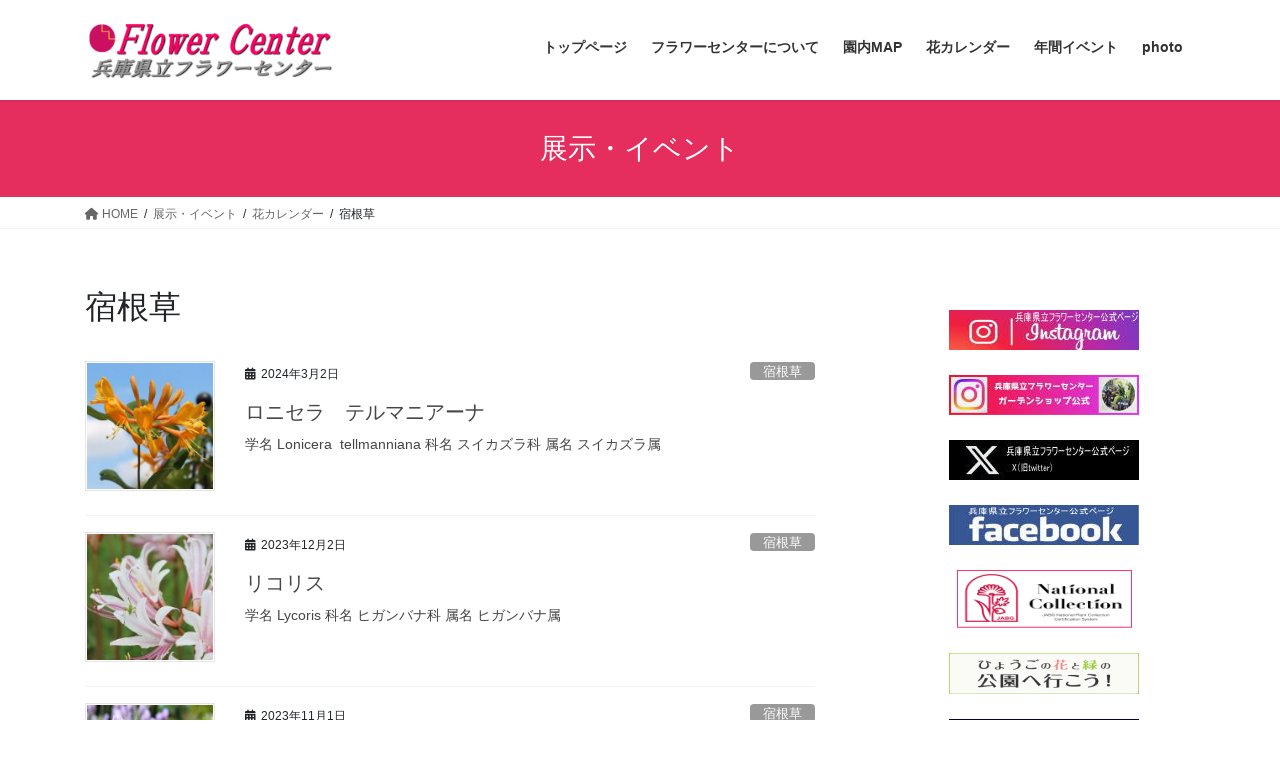

--- FILE ---
content_type: text/html; charset=UTF-8
request_url: https://flowercenter.jp/boot_event_type/booth/perennial_grass
body_size: 77979
content:

<!DOCTYPE html>
<html lang="ja">

<head>
	<!-- Global site tag (gtag.js) - Google Analytics -->
	<script async src="https://www.googletagmanager.com/gtag/js?id=UA-163247746-1"></script>
	<script>
	window.dataLayer = window.dataLayer || [];

	function gtag() {
		dataLayer.push(arguments);
	}
	gtag('js', new Date());

	gtag('config', 'UA-163247746-1');
	</script>

	<meta charset="utf-8">
	<meta http-equiv="X-UA-Compatible" content="IE=edge">
	<meta name="viewport" content="width=device-width, initial-scale=1">
		
<title>宿根草 | 兵庫県立フラワーセンター</title>
<meta name='robots' content='max-image-preview:large' />
	<style>img:is([sizes="auto" i], [sizes^="auto," i]) { contain-intrinsic-size: 3000px 1500px }</style>
	<!-- Google Tag Manager -->
<script>
	(function(w, d, s, l, i) {
		w[l] = w[l] || [];
		w[l].push({
			'gtm.start': new Date().getTime(),
			event: 'gtm.js'
		});
		var f = d.getElementsByTagName(s)[0],
			j = d.createElement(s),
			dl = l != 'dataLayer' ? '&l=' + l : '';
		j.async = true;
		j.src =
			'https://www.googletagmanager.com/gtm.js?id=' + i + dl;
		f.parentNode.insertBefore(j, f);
	})(window, document, 'script', 'dataLayer', 'GTM-MGG9BMQ');
</script>
<!-- End Google Tag Manager -->
<link rel='dns-prefetch' href='//flowercenter.sakura.ne.jp' />
<link rel="alternate" type="application/rss+xml" title="兵庫県立フラワーセンター &raquo; フィード" href="https://flowercenter.jp/feed" />
<link rel="alternate" type="application/rss+xml" title="兵庫県立フラワーセンター &raquo; コメントフィード" href="https://flowercenter.jp/comments/feed" />
<link rel="alternate" type="application/rss+xml" title="兵庫県立フラワーセンター &raquo; 宿根草 種別 のフィード" href="https://flowercenter.jp/boot_event_type/booth/perennial_grass/feed" />
<meta name="description" content="宿根草 について 兵庫県立フラワーセンター 季節により約4,500種類の花と緑が憩いの空間を提供する花の公園" /><script type="text/javascript">
/* <![CDATA[ */
window._wpemojiSettings = {"baseUrl":"https:\/\/s.w.org\/images\/core\/emoji\/15.0.3\/72x72\/","ext":".png","svgUrl":"https:\/\/s.w.org\/images\/core\/emoji\/15.0.3\/svg\/","svgExt":".svg","source":{"concatemoji":"https:\/\/flowercenter.jp\/wp\/wp-includes\/js\/wp-emoji-release.min.js?ver=6.7.4"}};
/*! This file is auto-generated */
!function(i,n){var o,s,e;function c(e){try{var t={supportTests:e,timestamp:(new Date).valueOf()};sessionStorage.setItem(o,JSON.stringify(t))}catch(e){}}function p(e,t,n){e.clearRect(0,0,e.canvas.width,e.canvas.height),e.fillText(t,0,0);var t=new Uint32Array(e.getImageData(0,0,e.canvas.width,e.canvas.height).data),r=(e.clearRect(0,0,e.canvas.width,e.canvas.height),e.fillText(n,0,0),new Uint32Array(e.getImageData(0,0,e.canvas.width,e.canvas.height).data));return t.every(function(e,t){return e===r[t]})}function u(e,t,n){switch(t){case"flag":return n(e,"\ud83c\udff3\ufe0f\u200d\u26a7\ufe0f","\ud83c\udff3\ufe0f\u200b\u26a7\ufe0f")?!1:!n(e,"\ud83c\uddfa\ud83c\uddf3","\ud83c\uddfa\u200b\ud83c\uddf3")&&!n(e,"\ud83c\udff4\udb40\udc67\udb40\udc62\udb40\udc65\udb40\udc6e\udb40\udc67\udb40\udc7f","\ud83c\udff4\u200b\udb40\udc67\u200b\udb40\udc62\u200b\udb40\udc65\u200b\udb40\udc6e\u200b\udb40\udc67\u200b\udb40\udc7f");case"emoji":return!n(e,"\ud83d\udc26\u200d\u2b1b","\ud83d\udc26\u200b\u2b1b")}return!1}function f(e,t,n){var r="undefined"!=typeof WorkerGlobalScope&&self instanceof WorkerGlobalScope?new OffscreenCanvas(300,150):i.createElement("canvas"),a=r.getContext("2d",{willReadFrequently:!0}),o=(a.textBaseline="top",a.font="600 32px Arial",{});return e.forEach(function(e){o[e]=t(a,e,n)}),o}function t(e){var t=i.createElement("script");t.src=e,t.defer=!0,i.head.appendChild(t)}"undefined"!=typeof Promise&&(o="wpEmojiSettingsSupports",s=["flag","emoji"],n.supports={everything:!0,everythingExceptFlag:!0},e=new Promise(function(e){i.addEventListener("DOMContentLoaded",e,{once:!0})}),new Promise(function(t){var n=function(){try{var e=JSON.parse(sessionStorage.getItem(o));if("object"==typeof e&&"number"==typeof e.timestamp&&(new Date).valueOf()<e.timestamp+604800&&"object"==typeof e.supportTests)return e.supportTests}catch(e){}return null}();if(!n){if("undefined"!=typeof Worker&&"undefined"!=typeof OffscreenCanvas&&"undefined"!=typeof URL&&URL.createObjectURL&&"undefined"!=typeof Blob)try{var e="postMessage("+f.toString()+"("+[JSON.stringify(s),u.toString(),p.toString()].join(",")+"));",r=new Blob([e],{type:"text/javascript"}),a=new Worker(URL.createObjectURL(r),{name:"wpTestEmojiSupports"});return void(a.onmessage=function(e){c(n=e.data),a.terminate(),t(n)})}catch(e){}c(n=f(s,u,p))}t(n)}).then(function(e){for(var t in e)n.supports[t]=e[t],n.supports.everything=n.supports.everything&&n.supports[t],"flag"!==t&&(n.supports.everythingExceptFlag=n.supports.everythingExceptFlag&&n.supports[t]);n.supports.everythingExceptFlag=n.supports.everythingExceptFlag&&!n.supports.flag,n.DOMReady=!1,n.readyCallback=function(){n.DOMReady=!0}}).then(function(){return e}).then(function(){var e;n.supports.everything||(n.readyCallback(),(e=n.source||{}).concatemoji?t(e.concatemoji):e.wpemoji&&e.twemoji&&(t(e.twemoji),t(e.wpemoji)))}))}((window,document),window._wpemojiSettings);
/* ]]> */
</script>
<link rel='stylesheet' id='ai1ec_style-css' href='//flowercenter.sakura.ne.jp/wp/wp-content/plugins/all-in-one-event-calendar/public/themes-ai1ec/vortex/css/ai1ec_parsed_css.css?ver=3.0.0' type='text/css' media='all' />
<link rel='stylesheet' id='vkExUnit_common_style-css' href='https://flowercenter.jp/wp/wp-content/plugins/vk-all-in-one-expansion-unit/assets/css/vkExUnit_style.css?ver=9.113.0.1' type='text/css' media='all' />
<style id='vkExUnit_common_style-inline-css' type='text/css'>
:root {--ver_page_top_button_url:url(https://flowercenter.jp/wp/wp-content/plugins/vk-all-in-one-expansion-unit/assets/images/to-top-btn-icon.svg);}@font-face {font-weight: normal;font-style: normal;font-family: "vk_sns";src: url("https://flowercenter.jp/wp/wp-content/plugins/vk-all-in-one-expansion-unit/inc/sns/icons/fonts/vk_sns.eot?-bq20cj");src: url("https://flowercenter.jp/wp/wp-content/plugins/vk-all-in-one-expansion-unit/inc/sns/icons/fonts/vk_sns.eot?#iefix-bq20cj") format("embedded-opentype"),url("https://flowercenter.jp/wp/wp-content/plugins/vk-all-in-one-expansion-unit/inc/sns/icons/fonts/vk_sns.woff?-bq20cj") format("woff"),url("https://flowercenter.jp/wp/wp-content/plugins/vk-all-in-one-expansion-unit/inc/sns/icons/fonts/vk_sns.ttf?-bq20cj") format("truetype"),url("https://flowercenter.jp/wp/wp-content/plugins/vk-all-in-one-expansion-unit/inc/sns/icons/fonts/vk_sns.svg?-bq20cj#vk_sns") format("svg");}
.veu_promotion-alert__content--text {border: 1px solid rgba(0,0,0,0.125);padding: 0.5em 1em;border-radius: var(--vk-size-radius);margin-bottom: var(--vk-margin-block-bottom);font-size: 0.875rem;}/* Alert Content部分に段落タグを入れた場合に最後の段落の余白を0にする */.veu_promotion-alert__content--text p:last-of-type{margin-bottom:0;margin-top: 0;}
</style>
<style id='wp-emoji-styles-inline-css' type='text/css'>

	img.wp-smiley, img.emoji {
		display: inline !important;
		border: none !important;
		box-shadow: none !important;
		height: 1em !important;
		width: 1em !important;
		margin: 0 0.07em !important;
		vertical-align: -0.1em !important;
		background: none !important;
		padding: 0 !important;
	}
</style>
<style id='classic-theme-styles-inline-css' type='text/css'>
/*! This file is auto-generated */
.wp-block-button__link{color:#fff;background-color:#32373c;border-radius:9999px;box-shadow:none;text-decoration:none;padding:calc(.667em + 2px) calc(1.333em + 2px);font-size:1.125em}.wp-block-file__button{background:#32373c;color:#fff;text-decoration:none}
</style>
<style id='global-styles-inline-css' type='text/css'>
:root{--wp--preset--aspect-ratio--square: 1;--wp--preset--aspect-ratio--4-3: 4/3;--wp--preset--aspect-ratio--3-4: 3/4;--wp--preset--aspect-ratio--3-2: 3/2;--wp--preset--aspect-ratio--2-3: 2/3;--wp--preset--aspect-ratio--16-9: 16/9;--wp--preset--aspect-ratio--9-16: 9/16;--wp--preset--color--black: #000000;--wp--preset--color--cyan-bluish-gray: #abb8c3;--wp--preset--color--white: #ffffff;--wp--preset--color--pale-pink: #f78da7;--wp--preset--color--vivid-red: #cf2e2e;--wp--preset--color--luminous-vivid-orange: #ff6900;--wp--preset--color--luminous-vivid-amber: #fcb900;--wp--preset--color--light-green-cyan: #7bdcb5;--wp--preset--color--vivid-green-cyan: #00d084;--wp--preset--color--pale-cyan-blue: #8ed1fc;--wp--preset--color--vivid-cyan-blue: #0693e3;--wp--preset--color--vivid-purple: #9b51e0;--wp--preset--gradient--vivid-cyan-blue-to-vivid-purple: linear-gradient(135deg,rgba(6,147,227,1) 0%,rgb(155,81,224) 100%);--wp--preset--gradient--light-green-cyan-to-vivid-green-cyan: linear-gradient(135deg,rgb(122,220,180) 0%,rgb(0,208,130) 100%);--wp--preset--gradient--luminous-vivid-amber-to-luminous-vivid-orange: linear-gradient(135deg,rgba(252,185,0,1) 0%,rgba(255,105,0,1) 100%);--wp--preset--gradient--luminous-vivid-orange-to-vivid-red: linear-gradient(135deg,rgba(255,105,0,1) 0%,rgb(207,46,46) 100%);--wp--preset--gradient--very-light-gray-to-cyan-bluish-gray: linear-gradient(135deg,rgb(238,238,238) 0%,rgb(169,184,195) 100%);--wp--preset--gradient--cool-to-warm-spectrum: linear-gradient(135deg,rgb(74,234,220) 0%,rgb(151,120,209) 20%,rgb(207,42,186) 40%,rgb(238,44,130) 60%,rgb(251,105,98) 80%,rgb(254,248,76) 100%);--wp--preset--gradient--blush-light-purple: linear-gradient(135deg,rgb(255,206,236) 0%,rgb(152,150,240) 100%);--wp--preset--gradient--blush-bordeaux: linear-gradient(135deg,rgb(254,205,165) 0%,rgb(254,45,45) 50%,rgb(107,0,62) 100%);--wp--preset--gradient--luminous-dusk: linear-gradient(135deg,rgb(255,203,112) 0%,rgb(199,81,192) 50%,rgb(65,88,208) 100%);--wp--preset--gradient--pale-ocean: linear-gradient(135deg,rgb(255,245,203) 0%,rgb(182,227,212) 50%,rgb(51,167,181) 100%);--wp--preset--gradient--electric-grass: linear-gradient(135deg,rgb(202,248,128) 0%,rgb(113,206,126) 100%);--wp--preset--gradient--midnight: linear-gradient(135deg,rgb(2,3,129) 0%,rgb(40,116,252) 100%);--wp--preset--font-size--small: 13px;--wp--preset--font-size--medium: 20px;--wp--preset--font-size--large: 36px;--wp--preset--font-size--x-large: 42px;--wp--preset--spacing--20: 0.44rem;--wp--preset--spacing--30: 0.67rem;--wp--preset--spacing--40: 1rem;--wp--preset--spacing--50: 1.5rem;--wp--preset--spacing--60: 2.25rem;--wp--preset--spacing--70: 3.38rem;--wp--preset--spacing--80: 5.06rem;--wp--preset--shadow--natural: 6px 6px 9px rgba(0, 0, 0, 0.2);--wp--preset--shadow--deep: 12px 12px 50px rgba(0, 0, 0, 0.4);--wp--preset--shadow--sharp: 6px 6px 0px rgba(0, 0, 0, 0.2);--wp--preset--shadow--outlined: 6px 6px 0px -3px rgba(255, 255, 255, 1), 6px 6px rgba(0, 0, 0, 1);--wp--preset--shadow--crisp: 6px 6px 0px rgba(0, 0, 0, 1);}:where(.is-layout-flex){gap: 0.5em;}:where(.is-layout-grid){gap: 0.5em;}body .is-layout-flex{display: flex;}.is-layout-flex{flex-wrap: wrap;align-items: center;}.is-layout-flex > :is(*, div){margin: 0;}body .is-layout-grid{display: grid;}.is-layout-grid > :is(*, div){margin: 0;}:where(.wp-block-columns.is-layout-flex){gap: 2em;}:where(.wp-block-columns.is-layout-grid){gap: 2em;}:where(.wp-block-post-template.is-layout-flex){gap: 1.25em;}:where(.wp-block-post-template.is-layout-grid){gap: 1.25em;}.has-black-color{color: var(--wp--preset--color--black) !important;}.has-cyan-bluish-gray-color{color: var(--wp--preset--color--cyan-bluish-gray) !important;}.has-white-color{color: var(--wp--preset--color--white) !important;}.has-pale-pink-color{color: var(--wp--preset--color--pale-pink) !important;}.has-vivid-red-color{color: var(--wp--preset--color--vivid-red) !important;}.has-luminous-vivid-orange-color{color: var(--wp--preset--color--luminous-vivid-orange) !important;}.has-luminous-vivid-amber-color{color: var(--wp--preset--color--luminous-vivid-amber) !important;}.has-light-green-cyan-color{color: var(--wp--preset--color--light-green-cyan) !important;}.has-vivid-green-cyan-color{color: var(--wp--preset--color--vivid-green-cyan) !important;}.has-pale-cyan-blue-color{color: var(--wp--preset--color--pale-cyan-blue) !important;}.has-vivid-cyan-blue-color{color: var(--wp--preset--color--vivid-cyan-blue) !important;}.has-vivid-purple-color{color: var(--wp--preset--color--vivid-purple) !important;}.has-black-background-color{background-color: var(--wp--preset--color--black) !important;}.has-cyan-bluish-gray-background-color{background-color: var(--wp--preset--color--cyan-bluish-gray) !important;}.has-white-background-color{background-color: var(--wp--preset--color--white) !important;}.has-pale-pink-background-color{background-color: var(--wp--preset--color--pale-pink) !important;}.has-vivid-red-background-color{background-color: var(--wp--preset--color--vivid-red) !important;}.has-luminous-vivid-orange-background-color{background-color: var(--wp--preset--color--luminous-vivid-orange) !important;}.has-luminous-vivid-amber-background-color{background-color: var(--wp--preset--color--luminous-vivid-amber) !important;}.has-light-green-cyan-background-color{background-color: var(--wp--preset--color--light-green-cyan) !important;}.has-vivid-green-cyan-background-color{background-color: var(--wp--preset--color--vivid-green-cyan) !important;}.has-pale-cyan-blue-background-color{background-color: var(--wp--preset--color--pale-cyan-blue) !important;}.has-vivid-cyan-blue-background-color{background-color: var(--wp--preset--color--vivid-cyan-blue) !important;}.has-vivid-purple-background-color{background-color: var(--wp--preset--color--vivid-purple) !important;}.has-black-border-color{border-color: var(--wp--preset--color--black) !important;}.has-cyan-bluish-gray-border-color{border-color: var(--wp--preset--color--cyan-bluish-gray) !important;}.has-white-border-color{border-color: var(--wp--preset--color--white) !important;}.has-pale-pink-border-color{border-color: var(--wp--preset--color--pale-pink) !important;}.has-vivid-red-border-color{border-color: var(--wp--preset--color--vivid-red) !important;}.has-luminous-vivid-orange-border-color{border-color: var(--wp--preset--color--luminous-vivid-orange) !important;}.has-luminous-vivid-amber-border-color{border-color: var(--wp--preset--color--luminous-vivid-amber) !important;}.has-light-green-cyan-border-color{border-color: var(--wp--preset--color--light-green-cyan) !important;}.has-vivid-green-cyan-border-color{border-color: var(--wp--preset--color--vivid-green-cyan) !important;}.has-pale-cyan-blue-border-color{border-color: var(--wp--preset--color--pale-cyan-blue) !important;}.has-vivid-cyan-blue-border-color{border-color: var(--wp--preset--color--vivid-cyan-blue) !important;}.has-vivid-purple-border-color{border-color: var(--wp--preset--color--vivid-purple) !important;}.has-vivid-cyan-blue-to-vivid-purple-gradient-background{background: var(--wp--preset--gradient--vivid-cyan-blue-to-vivid-purple) !important;}.has-light-green-cyan-to-vivid-green-cyan-gradient-background{background: var(--wp--preset--gradient--light-green-cyan-to-vivid-green-cyan) !important;}.has-luminous-vivid-amber-to-luminous-vivid-orange-gradient-background{background: var(--wp--preset--gradient--luminous-vivid-amber-to-luminous-vivid-orange) !important;}.has-luminous-vivid-orange-to-vivid-red-gradient-background{background: var(--wp--preset--gradient--luminous-vivid-orange-to-vivid-red) !important;}.has-very-light-gray-to-cyan-bluish-gray-gradient-background{background: var(--wp--preset--gradient--very-light-gray-to-cyan-bluish-gray) !important;}.has-cool-to-warm-spectrum-gradient-background{background: var(--wp--preset--gradient--cool-to-warm-spectrum) !important;}.has-blush-light-purple-gradient-background{background: var(--wp--preset--gradient--blush-light-purple) !important;}.has-blush-bordeaux-gradient-background{background: var(--wp--preset--gradient--blush-bordeaux) !important;}.has-luminous-dusk-gradient-background{background: var(--wp--preset--gradient--luminous-dusk) !important;}.has-pale-ocean-gradient-background{background: var(--wp--preset--gradient--pale-ocean) !important;}.has-electric-grass-gradient-background{background: var(--wp--preset--gradient--electric-grass) !important;}.has-midnight-gradient-background{background: var(--wp--preset--gradient--midnight) !important;}.has-small-font-size{font-size: var(--wp--preset--font-size--small) !important;}.has-medium-font-size{font-size: var(--wp--preset--font-size--medium) !important;}.has-large-font-size{font-size: var(--wp--preset--font-size--large) !important;}.has-x-large-font-size{font-size: var(--wp--preset--font-size--x-large) !important;}
:where(.wp-block-post-template.is-layout-flex){gap: 1.25em;}:where(.wp-block-post-template.is-layout-grid){gap: 1.25em;}
:where(.wp-block-columns.is-layout-flex){gap: 2em;}:where(.wp-block-columns.is-layout-grid){gap: 2em;}
:root :where(.wp-block-pullquote){font-size: 1.5em;line-height: 1.6;}
</style>
<link rel='stylesheet' id='biz-cal-style-css' href='https://flowercenter.jp/wp/wp-content/plugins/biz-calendar/biz-cal.css?ver=2.2.0' type='text/css' media='all' />
<link rel='stylesheet' id='custom-post-list-styles-css' href='https://flowercenter.jp/wp/wp-content/plugins/custom-post-list/assets/css/custom-post-list-styles.css?ver=1.0.0' type='text/css' media='all' />
<link rel='stylesheet' id='post_grid_style-css' href='https://flowercenter.jp/wp/wp-content/plugins/post-grid-extend/assets/frontend/css/style-new.css?ver=6.7.4' type='text/css' media='all' />
<link rel='stylesheet' id='owl.carousel-css' href='https://flowercenter.jp/wp/wp-content/plugins/post-grid-extend/assets/frontend/css/owl.carousel.css?ver=6.7.4' type='text/css' media='all' />
<link rel='stylesheet' id='font-awesome-css' href='https://flowercenter.jp/wp/wp-content/plugins/elementor/assets/lib/font-awesome/css/font-awesome.min.css?ver=4.7.0' type='text/css' media='all' />
<link rel='stylesheet' id='style-woocommerce-css' href='https://flowercenter.jp/wp/wp-content/plugins/post-grid-extend/assets/frontend/css/style-woocommerce.css?ver=6.7.4' type='text/css' media='all' />
<link rel='stylesheet' id='style.skins-css' href='https://flowercenter.jp/wp/wp-content/plugins/post-grid-extend/assets/global/css/style.skins.css?ver=6.7.4' type='text/css' media='all' />
<link rel='stylesheet' id='style.layout-css' href='https://flowercenter.jp/wp/wp-content/plugins/post-grid-extend/assets/global/css/style.layout.css?ver=6.7.4' type='text/css' media='all' />
<link rel='stylesheet' id='bootstrap-4-style-css' href='https://flowercenter.jp/wp/wp-content/themes/lightning/_g2/library/bootstrap-4/css/bootstrap.min.css?ver=4.5.0' type='text/css' media='all' />
<link rel='stylesheet' id='lightning-common-style-css' href='https://flowercenter.jp/wp/wp-content/themes/lightning/_g2/assets/css/common.css?ver=15.29.0' type='text/css' media='all' />
<style id='lightning-common-style-inline-css' type='text/css'>
/* vk-mobile-nav */:root {--vk-mobile-nav-menu-btn-bg-src: url("https://flowercenter.jp/wp/wp-content/themes/lightning/_g2/inc/vk-mobile-nav/package/images/vk-menu-btn-black.svg");--vk-mobile-nav-menu-btn-close-bg-src: url("https://flowercenter.jp/wp/wp-content/themes/lightning/_g2/inc/vk-mobile-nav/package/images/vk-menu-close-black.svg");--vk-menu-acc-icon-open-black-bg-src: url("https://flowercenter.jp/wp/wp-content/themes/lightning/_g2/inc/vk-mobile-nav/package/images/vk-menu-acc-icon-open-black.svg");--vk-menu-acc-icon-open-white-bg-src: url("https://flowercenter.jp/wp/wp-content/themes/lightning/_g2/inc/vk-mobile-nav/package/images/vk-menu-acc-icon-open-white.svg");--vk-menu-acc-icon-close-black-bg-src: url("https://flowercenter.jp/wp/wp-content/themes/lightning/_g2/inc/vk-mobile-nav/package/images/vk-menu-close-black.svg");--vk-menu-acc-icon-close-white-bg-src: url("https://flowercenter.jp/wp/wp-content/themes/lightning/_g2/inc/vk-mobile-nav/package/images/vk-menu-close-white.svg");}
</style>
<link rel='stylesheet' id='lightning-design-style-css' href='https://flowercenter.jp/wp/wp-content/themes/lightning/_g2/design-skin/origin2/css/style.css?ver=15.29.0' type='text/css' media='all' />
<style id='lightning-design-style-inline-css' type='text/css'>
:root {--color-key:#e52d5e;--wp--preset--color--vk-color-primary:#e52d5e;--color-key-dark:#ba3b5d;}
/* ltg common custom */:root {--vk-menu-acc-btn-border-color:#333;--vk-color-primary:#e52d5e;--vk-color-primary-dark:#ba3b5d;--vk-color-primary-vivid:#fc3267;--color-key:#e52d5e;--wp--preset--color--vk-color-primary:#e52d5e;--color-key-dark:#ba3b5d;}.veu_color_txt_key { color:#ba3b5d ; }.veu_color_bg_key { background-color:#ba3b5d ; }.veu_color_border_key { border-color:#ba3b5d ; }.btn-default { border-color:#e52d5e;color:#e52d5e;}.btn-default:focus,.btn-default:hover { border-color:#e52d5e;background-color: #e52d5e; }.wp-block-search__button,.btn-primary { background-color:#e52d5e;border-color:#ba3b5d; }.wp-block-search__button:focus,.wp-block-search__button:hover,.btn-primary:not(:disabled):not(.disabled):active,.btn-primary:focus,.btn-primary:hover { background-color:#ba3b5d;border-color:#e52d5e; }.btn-outline-primary { color : #e52d5e ; border-color:#e52d5e; }.btn-outline-primary:not(:disabled):not(.disabled):active,.btn-outline-primary:focus,.btn-outline-primary:hover { color : #fff; background-color:#e52d5e;border-color:#ba3b5d; }a { color:#337ab7; }
.tagcloud a:before { font-family: "Font Awesome 5 Free";content: "\f02b";font-weight: bold; }
.media .media-body .media-heading a:hover { color:#e52d5e; }@media (min-width: 768px){.gMenu > li:before,.gMenu > li.menu-item-has-children::after { border-bottom-color:#ba3b5d }.gMenu li li { background-color:#ba3b5d }.gMenu li li a:hover { background-color:#e52d5e; }} /* @media (min-width: 768px) */.page-header { background-color:#e52d5e; }h2,.mainSection-title { border-top-color:#e52d5e; }h3:after,.subSection-title:after { border-bottom-color:#e52d5e; }ul.page-numbers li span.page-numbers.current,.page-link dl .post-page-numbers.current { background-color:#e52d5e; }.pager li > a { border-color:#e52d5e;color:#e52d5e;}.pager li > a:hover { background-color:#e52d5e;color:#fff;}.siteFooter { border-top-color:#e52d5e; }dt { border-left-color:#e52d5e; }:root {--g_nav_main_acc_icon_open_url:url(https://flowercenter.jp/wp/wp-content/themes/lightning/_g2/inc/vk-mobile-nav/package/images/vk-menu-acc-icon-open-black.svg);--g_nav_main_acc_icon_close_url: url(https://flowercenter.jp/wp/wp-content/themes/lightning/_g2/inc/vk-mobile-nav/package/images/vk-menu-close-black.svg);--g_nav_sub_acc_icon_open_url: url(https://flowercenter.jp/wp/wp-content/themes/lightning/_g2/inc/vk-mobile-nav/package/images/vk-menu-acc-icon-open-white.svg);--g_nav_sub_acc_icon_close_url: url(https://flowercenter.jp/wp/wp-content/themes/lightning/_g2/inc/vk-mobile-nav/package/images/vk-menu-close-white.svg);}
</style>
<link rel='stylesheet' id='veu-cta-css' href='https://flowercenter.jp/wp/wp-content/plugins/vk-all-in-one-expansion-unit/inc/call-to-action/package/assets/css/style.css?ver=9.113.0.1' type='text/css' media='all' />
<link rel='stylesheet' id='lightning-theme-style-css' href='https://flowercenter.jp/wp/wp-content/themes/hyogotype01/style.css?ver=15.29.0' type='text/css' media='all' />
<link rel='stylesheet' id='vk-font-awesome-css' href='https://flowercenter.jp/wp/wp-content/themes/lightning/vendor/vektor-inc/font-awesome-versions/src/versions/6/css/all.min.css?ver=6.4.2' type='text/css' media='all' />
<script type="text/javascript" src="https://flowercenter.jp/wp/wp-includes/js/jquery/jquery.min.js?ver=3.7.1" id="jquery-core-js"></script>
<script type="text/javascript" src="https://flowercenter.jp/wp/wp-includes/js/jquery/jquery-migrate.min.js?ver=3.4.1" id="jquery-migrate-js"></script>
<script type="text/javascript" id="biz-cal-script-js-extra">
/* <![CDATA[ */
var bizcalOptions = {"holiday_title":"\u4f11\u5712\u65e5","wed":"on","temp_holidays":"2020-01-01\r\n2020-05-07\r\n2020-05-13\r\n2020-05-20\r\n2020-05-27\r\n2020-06-03\r\n2020-06-10\r\n2020-06-17\r\n2020-06-24\r\n2020-07-01\r\n2020-07-08\r\n2020-07-15\r\n2020-07-22\r\n2020-07-29\r\n2020-12-28\r\n2020-12-29\r\n2020-12-30\r\n2020-12-31\r\n2021-01-01\r\n2020-04-13\r\n2020-04-14\r\n2020-04-15\r\n2020-04-16\r\n2020-04-17\r\n2020-04-18\r\n2020-04-19\r\n2020-04-20\r\n2020-04-21\r\n2020-04-22\r\n2020-04-23\r\n2020-04-24\r\n2020-04-25\r\n2020-04-26\r\n2020-04-27\r\n2020-04-28\r\n2020-04-29\r\n2020-04-30\r\n2020-05-01\r\n2020-05-02\r\n2020-05-03\r\n2020-05-04\r\n2020-05-05\r\n2020-05-06\r\n2020-05-07\r\n2020-05-08\r\n2020-05-09\r\n2020-05-10\r\n2020-05-11\r\n2020-05-12\r\n2020-05-13\r\n2020-05-14\r\n2020-05-15\r\n2020-05-16\r\n2020-05-17\r\n2021-01-02\r\n2021-05-06\r\n2021-12-28\r\n2021-12-29\r\n2021-12-30\r\n2021-12-31\r\n2021-05-06\r\n2022-01-01\r\n2022-12-28\r\n2022-12-29\r\n2022-12-30\r\n2022-12-31\r\n2022-02-24\r\n2022-11-24\r\n2023-12-28\r\n2023-12-29\r\n2023-12-30\r\n2023-12-31\r\n2024-01-01\r\n2024-01-02\r\n2024-10-16\r\n2024-12-28\r\n2024-12-29\r\n2024-12-30\r\n2024-12-31\r\n2025-01-01\r\n2025-01-02\r\n2025-01-03\r\n2025-12-28\r\n2025-12-29\r\n2025-12-30\r\n2025-12-31\r\n2026-01-01\r\n2026-01-02\r\n2026-01-03\r\n2026-02-12","temp_weekdays":"2020-03-18\r\n2020-03-25\r\n2020-04-01\r\n2020-04-08\r\n2020-10-21\r\n2020-10-28\r\n2020-11-04\r\n2020-11-11\r\n2020-11-18\r\n2021-01-02\r\n2021-03-24\r\n2021-03-31\r\n2021-04-07\r\n2021-04-14\r\n2021-04-21\r\n2021-04-28\r\n2021-05-05\r\n2021-10-20\r\n2021-10-27\r\n2021-11-03\r\n2021-11-10\r\n2021-11-17\r\n2022-03-23\r\n2022-03-30\r\n2022-04-06\r\n2022-04-13\r\n2022-04-20\r\n2022-04-27\r\n2022-05-04\r\n2022-10-19\r\n2022-10-26\r\n2022-11-02\r\n2022-11-09\r\n2022-11-16\r\n2022-02-23\r\n2022-11-23\r\n2023-03-22\r\n2023-03-29\r\n2023-04-05\r\n2023-04-12\r\n2023-04-19\r\n2023-04-26\r\n2023-05-03\r\n2023-10-18\r\n2023-10-25\r\n2023-11-01\r\n2023-11-08\r\n2023-11-15\r\n2024-01-03\r\n2024-03-20\r\n2024-03-27\r\n2024-05-01\r\n2024-10-23\r\n2024-10-30\r\n2024-11-06\r\n2024-11-13\r\n2024-04-03\r\n2024-04-10\r\n2024-04-17\r\n2024-04-24\r\n2024-05-01\r\n2024-10-23\r\n2024-10-30\r\n2024-11-06\r\n2024-11-13\r\n2024-11-20\r\n2025-03-19\r\n2025-03-26\r\n2025-04-02\r\n2025-04-09\r\n2025-04-16\r\n2025-04-30\r\n2025-10-22\r\n2025-10-29\r\n2025-11-05\r\n2025-11-12\r\n2025-11-19\r\n2025-04-23\r\n2026-03-18\r\n2026-03-25\r\n2026-02-11","eventday_title":"","eventday_url":"","eventdays":"","month_limit":"\u5e74\u5ea6\u5185","nextmonthlimit":"12","prevmonthlimit":"12","plugindir":"https:\/\/flowercenter.jp\/wp\/wp-content\/plugins\/biz-calendar\/","national_holiday":""};
/* ]]> */
</script>
<script type="text/javascript" src="https://flowercenter.jp/wp/wp-content/plugins/biz-calendar/calendar.js?ver=2.2.0" id="biz-cal-script-js"></script>
<script type="text/javascript" id="post_grid_scripts-js-extra">
/* <![CDATA[ */
var post_grid_ajax = {"post_grid_ajaxurl":"https:\/\/flowercenter.jp\/wp\/wp-admin\/admin-ajax.php"};
/* ]]> */
</script>
<script type="text/javascript" src="https://flowercenter.jp/wp/wp-content/plugins/post-grid-extend/assets/frontend/js/scripts.js?ver=6.7.4" id="post_grid_scripts-js"></script>
<script type="text/javascript" src="https://flowercenter.jp/wp/wp-content/plugins/post-grid-extend/assets/frontend/js/owl.carousel.min.js?ver=6.7.4" id="owl.carousel.min-js"></script>
<link rel="https://api.w.org/" href="https://flowercenter.jp/wp-json/" /><link rel="EditURI" type="application/rsd+xml" title="RSD" href="https://flowercenter.jp/wp/xmlrpc.php?rsd" />
<meta name="generator" content="WordPress 6.7.4" />
<style id="lightning-color-custom-for-plugins" type="text/css">/* ltg theme common */.color_key_bg,.color_key_bg_hover:hover{background-color: #e52d5e;}.color_key_txt,.color_key_txt_hover:hover{color: #e52d5e;}.color_key_border,.color_key_border_hover:hover{border-color: #e52d5e;}.color_key_dark_bg,.color_key_dark_bg_hover:hover{background-color: #ba3b5d;}.color_key_dark_txt,.color_key_dark_txt_hover:hover{color: #ba3b5d;}.color_key_dark_border,.color_key_dark_border_hover:hover{border-color: #ba3b5d;}</style><meta name="generator" content="Elementor 3.34.1; features: additional_custom_breakpoints; settings: css_print_method-external, google_font-enabled, font_display-auto">
			<style>
				.e-con.e-parent:nth-of-type(n+4):not(.e-lazyloaded):not(.e-no-lazyload),
				.e-con.e-parent:nth-of-type(n+4):not(.e-lazyloaded):not(.e-no-lazyload) * {
					background-image: none !important;
				}
				@media screen and (max-height: 1024px) {
					.e-con.e-parent:nth-of-type(n+3):not(.e-lazyloaded):not(.e-no-lazyload),
					.e-con.e-parent:nth-of-type(n+3):not(.e-lazyloaded):not(.e-no-lazyload) * {
						background-image: none !important;
					}
				}
				@media screen and (max-height: 640px) {
					.e-con.e-parent:nth-of-type(n+2):not(.e-lazyloaded):not(.e-no-lazyload),
					.e-con.e-parent:nth-of-type(n+2):not(.e-lazyloaded):not(.e-no-lazyload) * {
						background-image: none !important;
					}
				}
			</style>
			<!-- [ VK All in One Expansion Unit OGP ] -->
<meta property="og:site_name" content="兵庫県立フラワーセンター" />
<meta property="og:url" content="https://flowercenter.jp/booth_event/4507" />
<meta property="og:title" content="宿根草 | 兵庫県立フラワーセンター" />
<meta property="og:description" content="宿根草 について 兵庫県立フラワーセンター 季節により約4,500種類の花と緑が憩いの空間を提供する花の公園" />
<meta property="og:type" content="article" />
<!-- [ / VK All in One Expansion Unit OGP ] -->
<!-- [ VK All in One Expansion Unit twitter card ] -->
<meta name="twitter:card" content="summary_large_image">
<meta name="twitter:description" content="宿根草 について 兵庫県立フラワーセンター 季節により約4,500種類の花と緑が憩いの空間を提供する花の公園">
<meta name="twitter:title" content="宿根草 | 兵庫県立フラワーセンター">
<meta name="twitter:url" content="https://flowercenter.jp/booth_event/4507">
	<meta name="twitter:domain" content="flowercenter.jp">
	<meta name="twitter:site" content="@Flower_fu">
	<!-- [ / VK All in One Expansion Unit twitter card ] -->
	<link rel="icon" href="https://flowercenter.jp/wp/wp-content/uploads/2018/10/cyu.bmp" sizes="32x32" />
<link rel="icon" href="https://flowercenter.jp/wp/wp-content/uploads/2018/10/cyu.bmp" sizes="192x192" />
<link rel="apple-touch-icon" href="https://flowercenter.jp/wp/wp-content/uploads/2018/10/cyu.bmp" />
<meta name="msapplication-TileImage" content="https://flowercenter.jp/wp/wp-content/uploads/2018/10/cyu.bmp" />
		<style type="text/css" id="wp-custom-css">
			@media (min-width: 992px){
	.navbar-brand img {
	    max-height: 60px;
	}
}
		</style>
				<style type="text/css">/* VK CSS Customize */h1.entry-title:first-letter,.single h1.entry-title:first-letter{color:inherit;}/* End VK CSS Customize */</style>
			
</head>

<body class="archive tax-boot_event_type term-perennial_grass term-37 fa_v6_css post-type-booth_event sidebar-fix sidebar-fix-priority-top bootstrap4 device-pc elementor-default elementor-kit-17851">
	<!-- Google Tag Manager (noscript) -->
	<noscript><iframe src="https://www.googletagmanager.com/ns.html?id=GTM-MGG9BMQ" height="0" width="0" style="display:none;visibility:hidden"></iframe></noscript>
	<!-- End Google Tag Manager (noscript) -->
	<a class="skip-link screen-reader-text" href="#main">コンテンツへスキップ</a>
	<a class="skip-link screen-reader-text" href="#main">ナビゲーションに移動</a>
		<header class="siteHeader">
				<div class="container siteHeadContainer">
			<div class="navbar-header">
								<p class="navbar-brand siteHeader_logo">
					<a href="https://flowercenter.jp/">
						<span><img src="https://flowercenter.jp/wp/wp-content/uploads/2020/02/banner_top1.png" alt="兵庫県立フラワーセンター" /></span>
					</a>
				</p>
											</div>

			<div id="gMenu_outer" class="gMenu_outer"><nav class="menu-%e3%82%b0%e3%83%ad%e3%83%bc%e3%83%90%e3%83%ab%e3%83%a1%e3%83%8b%e3%83%a5%e3%83%bc-container"><ul id="menu-%e3%82%b0%e3%83%ad%e3%83%bc%e3%83%90%e3%83%ab%e3%83%a1%e3%83%8b%e3%83%a5%e3%83%bc" class="menu gMenu vk-menu-acc"><li id="menu-item-79" class="menu-item menu-item-type-post_type menu-item-object-page menu-item-home"><a href="https://flowercenter.jp/"><strong class="gMenu_name">トップページ</strong></a></li>
<li id="menu-item-15" class="menu-item menu-item-type-post_type menu-item-object-page menu-item-has-children"><a href="https://flowercenter.jp/%e3%83%95%e3%83%a9%e3%83%af%e3%83%bc%e3%82%bb%e3%83%b3%e3%82%bf%e3%83%bc%e3%81%ab%e3%81%a4%e3%81%84%e3%81%a6"><strong class="gMenu_name">フラワーセンターについて</strong></a>
<ul class="sub-menu">
	<li id="menu-item-7771" class="menu-item menu-item-type-post_type menu-item-object-page"><a href="https://flowercenter.jp/%e3%83%95%e3%83%a9%e3%83%af%e3%83%bc%e3%82%bb%e3%83%b3%e3%82%bf%e3%83%bc%e3%81%ab%e3%81%a4%e3%81%84%e3%81%a6">フラワーセンターについて</a></li>
	<li id="menu-item-18" class="menu-item menu-item-type-post_type menu-item-object-page"><a href="https://flowercenter.jp/%e3%83%95%e3%83%a9%e3%83%af%e3%83%bc%e3%82%bb%e3%83%b3%e3%82%bf%e3%83%bc%e3%81%ab%e3%81%a4%e3%81%84%e3%81%a6/%e5%85%a5%e5%9c%92%e6%a1%88%e5%86%85">入園案内</a></li>
	<li id="menu-item-551" class="menu-item menu-item-type-post_type menu-item-object-page"><a href="https://flowercenter.jp/%e3%83%95%e3%83%a9%e3%83%af%e3%83%bc%e3%82%bb%e3%83%b3%e3%82%bf%e3%83%bc%e3%81%ab%e3%81%a4%e3%81%84%e3%81%a6/%e4%ba%a4%e9%80%9a%e3%81%ae%e6%a1%88%e5%86%85">交通の案内</a></li>
	<li id="menu-item-16" class="menu-item menu-item-type-post_type menu-item-object-page"><a href="https://flowercenter.jp/%e3%83%95%e3%83%a9%e3%83%af%e3%83%bc%e3%82%bb%e3%83%b3%e3%82%bf%e3%83%bc%e3%81%ab%e3%81%a4%e3%81%84%e3%81%a6/%e8%8a%b1%e5%ae%b6%e6%97%8f%e3%81%ae%e4%bc%9a">花家族の会</a></li>
	<li id="menu-item-15341" class="menu-item menu-item-type-post_type menu-item-object-page"><a href="https://flowercenter.jp/%e3%83%95%e3%83%a9%e3%83%af%e3%83%bc%e3%82%bb%e3%83%b3%e3%82%bf%e3%83%bc%e3%81%ab%e3%81%a4%e3%81%84%e3%81%a6/hanakazokukaishi">花家族の会　会誌ダウンロード</a></li>
	<li id="menu-item-8812" class="menu-item menu-item-type-post_type menu-item-object-page"><a href="https://flowercenter.jp/%e3%83%8a%e3%82%b7%e3%83%a7%e3%83%8a%e3%83%ab%e3%82%b3%e3%83%ac%e3%82%af%e3%82%b7%e3%83%a7%e3%83%b3">ナショナルコレクション</a></li>
	<li id="menu-item-1802" class="menu-item menu-item-type-post_type menu-item-object-page"><a href="https://flowercenter.jp/%e3%83%95%e3%83%a9%e3%83%af%e3%83%bc%e3%82%bb%e3%83%b3%e3%82%bf%e3%83%bc%e3%81%ab%e3%81%a4%e3%81%84%e3%81%a6/%e6%a4%8d%e7%89%a9%e5%9c%92%e3%83%9c%e3%83%a9%e3%83%b3%e3%83%86%e3%82%a3%e3%82%a2">植物園ボランティア</a></li>
	<li id="menu-item-63" class="menu-item menu-item-type-post_type menu-item-object-page"><a href="https://flowercenter.jp/%e3%83%95%e3%83%a9%e3%83%af%e3%83%bc%e3%82%bb%e3%83%b3%e3%82%bf%e3%83%bc%e3%81%ab%e3%81%a4%e3%81%84%e3%81%a6/%e3%82%bb%e3%83%b3%e3%82%bf%e3%83%bc%e3%81%ae%e6%ad%b4%e5%8f%b2">フラワーセンターの歴史</a></li>
	<li id="menu-item-61" class="menu-item menu-item-type-post_type menu-item-object-page"><a href="https://flowercenter.jp/%e3%83%95%e3%83%a9%e3%83%af%e3%83%bc%e3%82%bb%e3%83%b3%e3%82%bf%e3%83%bc%e3%81%ab%e3%81%a4%e3%81%84%e3%81%a6/%e3%82%88%e3%81%8f%e3%81%82%e3%82%8b%e8%b3%aa%e5%95%8f">よくある質問</a></li>
	<li id="menu-item-448" class="menu-item menu-item-type-post_type menu-item-object-page"><a href="https://flowercenter.jp/%e3%83%95%e3%83%a9%e3%83%af%e3%83%bc%e3%82%bb%e3%83%b3%e3%82%bf%e3%83%bc%e3%81%ab%e3%81%a4%e3%81%84%e3%81%a6/%e5%85%ac%e5%9c%92%e5%88%a9%e7%94%a8%e3%83%ab%e3%83%bc%e3%83%ab">公園利用ルール</a></li>
	<li id="menu-item-12793" class="menu-item menu-item-type-post_type menu-item-object-post"><a href="https://flowercenter.jp/?p=12763">フラワーセンター英語版ホームページ</a></li>
</ul>
</li>
<li id="menu-item-28" class="menu-item menu-item-type-post_type menu-item-object-page menu-item-has-children"><a href="https://flowercenter.jp/map"><strong class="gMenu_name">園内MAP</strong></a>
<ul class="sub-menu">
	<li id="menu-item-7772" class="menu-item menu-item-type-post_type menu-item-object-page"><a href="https://flowercenter.jp/map">園内MAP</a></li>
	<li id="menu-item-9425" class="menu-item menu-item-type-post_type menu-item-object-page"><a href="https://flowercenter.jp/map/%e5%9c%92%e5%86%85%e6%a1%88%e5%86%85">園内案内</a></li>
</ul>
</li>
<li id="menu-item-5146" class="menu-item menu-item-type-post_type menu-item-object-page menu-item-has-children"><a href="https://flowercenter.jp/fcalender"><strong class="gMenu_name">花カレンダー</strong></a>
<ul class="sub-menu">
	<li id="menu-item-7773" class="menu-item menu-item-type-post_type menu-item-object-page"><a href="https://flowercenter.jp/fcalender">花カレンダー</a></li>
	<li id="menu-item-13308" class="menu-item menu-item-type-post_type menu-item-object-page"><a href="https://flowercenter.jp/fcalender/%e9%87%8e%e9%b3%a5%e3%82%ab%e3%83%ac%e3%83%b3%e3%83%80%e3%83%bc">野鳥カレンダー</a></li>
</ul>
</li>
<li id="menu-item-3524" class="menu-item menu-item-type-post_type menu-item-object-page menu-item-has-children"><a href="https://flowercenter.jp/yearly-event"><strong class="gMenu_name">年間イベント</strong></a>
<ul class="sub-menu">
	<li id="menu-item-7767" class="menu-item menu-item-type-post_type menu-item-object-page"><a href="https://flowercenter.jp/yearly-event">年間イベント</a></li>
	<li id="menu-item-6053" class="menu-item menu-item-type-post_type menu-item-object-page"><a href="https://flowercenter.jp/yearly-event/%e5%9c%92%e8%8a%b8%e7%9b%b8%e8%ab%87%e3%83%bb%e5%9c%92%e8%8a%b8%e6%95%99%e5%ae%a4">園芸相談・園芸教室</a></li>
	<li id="menu-item-29841" class="menu-item menu-item-type-post_type menu-item-object-page"><a href="https://flowercenter.jp/yearly-event/2025%e5%86%99%e7%94%9f%e7%94%bb%e3%82%b3%e3%83%b3%e3%82%af%e3%83%bc%e3%83%ab%e5%85%a5%e8%b3%9e%e4%bd%9c%e5%93%81">2025写生画コンクール入賞作品</a></li>
	<li id="menu-item-26334" class="menu-item menu-item-type-post_type menu-item-object-page"><a href="https://flowercenter.jp/yearly-event/2024%e5%86%99%e7%94%9f%e7%94%bb%e3%82%b3%e3%83%b3%e3%82%af%e3%83%bc%e3%83%ab%e5%85%a5%e8%b3%9e%e4%bd%9c%e5%93%81">2024写生画コンクール入賞作品</a></li>
	<li id="menu-item-21926" class="menu-item menu-item-type-post_type menu-item-object-page"><a href="https://flowercenter.jp/yearly-event/2023%e5%86%99%e7%94%9f%e7%94%bb%e3%82%b3%e3%83%b3%e3%82%af%e3%83%bc%e3%83%ab%e5%85%a5%e8%b3%9e%e4%bd%9c%e5%93%81">2023写生画コンクール入賞作品</a></li>
	<li id="menu-item-16478" class="menu-item menu-item-type-post_type menu-item-object-page"><a href="https://flowercenter.jp/yearly-event/2022%e5%86%99%e7%94%9f%e7%94%bb%e3%82%b3%e3%83%b3%e3%82%af%e3%83%bc%e3%83%ab%e5%85%a5%e8%b3%9e%e4%bd%9c%e5%93%81">2022写生画コンクール入賞作品</a></li>
	<li id="menu-item-14381" class="menu-item menu-item-type-post_type menu-item-object-page"><a href="https://flowercenter.jp/yearly-event/2021%e5%86%99%e7%94%9f%e7%94%bb%e3%82%b3%e3%83%b3%e3%82%af%e3%83%bc%e3%83%ab%e5%85%a5%e8%b3%9e%e4%bd%9c%e5%93%81">2021写生画コンクール入賞作品</a></li>
	<li id="menu-item-11901" class="menu-item menu-item-type-post_type menu-item-object-page"><a href="https://flowercenter.jp/yearly-event/2020%e5%86%99%e7%94%9f%e7%94%bb%e3%82%b3%e3%83%b3%e3%82%af%e3%83%bc%e3%83%ab%e5%85%a5%e8%b3%9e%e4%bd%9c%e5%93%81">2020写生画コンクール入賞作品</a></li>
	<li id="menu-item-7266" class="menu-item menu-item-type-post_type menu-item-object-page"><a href="https://flowercenter.jp/yearly-event/2019%e5%86%99%e7%94%9f%e7%94%bb%e3%82%b3%e3%83%b3%e3%82%af%e3%83%bc%e3%83%ab%e5%85%a5%e8%b3%9e%e4%bd%9c%e5%93%81">2019写生画コンクール入賞作品</a></li>
</ul>
</li>
<li id="menu-item-12049" class="menu-item menu-item-type-post_type menu-item-object-page menu-item-has-children"><a href="https://flowercenter.jp/photo"><strong class="gMenu_name">photo</strong></a>
<ul class="sub-menu">
	<li id="menu-item-59" class="menu-item menu-item-type-post_type menu-item-object-page"><a href="https://flowercenter.jp/photo/instagram%e5%86%99%e7%9c%9f%e9%a4%a8">instagram写真館</a></li>
	<li id="menu-item-10372" class="menu-item menu-item-type-post_type menu-item-object-page"><a href="https://flowercenter.jp/photo/%e5%86%99%e7%9c%9f%e3%82%b3%e3%83%b3%e3%83%86%e3%82%b9%e3%83%88">写真コンテスト入賞作品</a></li>
</ul>
</li>
</ul></nav></div>		</div>
			</header>
	
<div class="section page-header"><div class="container"><div class="row"><div class="col-md-12">
<h1 class="page-header_pageTitle">
展示・イベント</h1>
</div></div></div></div><!-- [ /.page-header ] -->


<!-- [ .breadSection ] --><div class="section breadSection"><div class="container"><div class="row"><ol class="breadcrumb" itemscope itemtype="https://schema.org/BreadcrumbList"><li id="panHome" itemprop="itemListElement" itemscope itemtype="http://schema.org/ListItem"><a itemprop="item" href="https://flowercenter.jp/"><span itemprop="name"><i class="fa fa-home"></i> HOME</span></a><meta itemprop="position" content="1" /></li><li itemprop="itemListElement" itemscope itemtype="http://schema.org/ListItem"><a itemprop="item" href="https://flowercenter.jp/booth_event"><span itemprop="name">展示・イベント</span></a><meta itemprop="position" content="2" /></li><li itemprop="itemListElement" itemscope itemtype="http://schema.org/ListItem"><a itemprop="item" href="https://flowercenter.jp/boot_event_type/booth"><span itemprop="name">花カレンダー</span></a><meta itemprop="position" content="3" /></li><li><span>宿根草</span><meta itemprop="position" content="4" /></li></ol></div></div></div><!-- [ /.breadSection ] -->

<div class="section siteContent">
<div class="container">
<div class="row">
<div class="col mainSection mainSection-col-two baseSection vk_posts-mainSection" id="main" role="main">

	<header class="archive-header"><h1 class="archive-header_title">宿根草</h1></header>
<div class="postList">


	
		<article class="media">
<div id="post-4507" class="post-4507 booth_event type-booth_event status-publish has-post-thumbnail hentry boot_event_type-perennial_grass boot_event_type-booth">
		<div class="media-left postList_thumbnail">
		<a href="https://flowercenter.jp/booth_event/4507">
		<img width="150" height="150" src="https://flowercenter.jp/wp/wp-content/uploads/2019/02/20130520203522e2aロニセラ　テルマニアーナ-150x150.jpg" class="media-object wp-post-image" alt="" decoding="async" />		</a>
	</div>
		<div class="media-body">
		<div class="entry-meta">


<span class="published entry-meta_items">2024年3月2日</span>

<span class="entry-meta_items entry-meta_updated entry-meta_hidden">/ 最終更新日時 : <span class="updated">2024年7月16日</span></span>


	
	<span class="vcard author entry-meta_items entry-meta_items_author entry-meta_hidden"><span class="fn">flowercenter</span></span>



<span class="entry-meta_items entry-meta_items_term"><a href="https://flowercenter.jp/boot_event_type/booth/perennial_grass" class="btn btn-xs btn-primary entry-meta_items_term_button" style="background-color:#999999;border:none;">宿根草</a></span>
</div>
		<h1 class="media-heading entry-title"><a href="https://flowercenter.jp/booth_event/4507">ロニセラ　テルマニアーナ</a></h1>
		<a href="https://flowercenter.jp/booth_event/4507" class="media-body_excerpt"><p>学名 Lonicera  tellmanniana 科名 スイカズラ科 属名 スイカズラ属</p>
</a>
	</div>
</div>
</article>
<article class="media">
<div id="post-4498" class="post-4498 booth_event type-booth_event status-publish has-post-thumbnail hentry boot_event_type-perennial_grass boot_event_type-booth">
		<div class="media-left postList_thumbnail">
		<a href="https://flowercenter.jp/booth_event/4498">
		<img width="150" height="150" src="https://flowercenter.jp/wp/wp-content/uploads/2019/02/20130905201936856リコリス-150x150.jpg" class="media-object wp-post-image" alt="" decoding="async" />		</a>
	</div>
		<div class="media-body">
		<div class="entry-meta">


<span class="published entry-meta_items">2023年12月2日</span>

<span class="entry-meta_items entry-meta_updated entry-meta_hidden">/ 最終更新日時 : <span class="updated">2024年7月16日</span></span>


	
	<span class="vcard author entry-meta_items entry-meta_items_author entry-meta_hidden"><span class="fn">flowercenter</span></span>



<span class="entry-meta_items entry-meta_items_term"><a href="https://flowercenter.jp/boot_event_type/booth/perennial_grass" class="btn btn-xs btn-primary entry-meta_items_term_button" style="background-color:#999999;border:none;">宿根草</a></span>
</div>
		<h1 class="media-heading entry-title"><a href="https://flowercenter.jp/booth_event/4498">リコリス</a></h1>
		<a href="https://flowercenter.jp/booth_event/4498" class="media-body_excerpt"><p>学名 Lycoris 科名 ヒガンバナ科 属名 ヒガンバナ属</p>
</a>
	</div>
</div>
</article>
<article class="media">
<div id="post-4493" class="post-4493 booth_event type-booth_event status-publish has-post-thumbnail hentry boot_event_type-perennial_grass boot_event_type-booth">
		<div class="media-left postList_thumbnail">
		<a href="https://flowercenter.jp/booth_event/4493">
		<img width="150" height="150" src="https://flowercenter.jp/wp/wp-content/uploads/2019/02/20130527202237b01ラベンダー-150x150.jpg" class="media-object wp-post-image" alt="" decoding="async" />		</a>
	</div>
		<div class="media-body">
		<div class="entry-meta">


<span class="published entry-meta_items">2023年11月1日</span>

<span class="entry-meta_items entry-meta_updated entry-meta_hidden">/ 最終更新日時 : <span class="updated">2024年7月16日</span></span>


	
	<span class="vcard author entry-meta_items entry-meta_items_author entry-meta_hidden"><span class="fn">flowercenter</span></span>



<span class="entry-meta_items entry-meta_items_term"><a href="https://flowercenter.jp/boot_event_type/booth/perennial_grass" class="btn btn-xs btn-primary entry-meta_items_term_button" style="background-color:#999999;border:none;">宿根草</a></span>
</div>
		<h1 class="media-heading entry-title"><a href="https://flowercenter.jp/booth_event/4493">ラベンダー</a></h1>
		<a href="https://flowercenter.jp/booth_event/4493" class="media-body_excerpt"><p>学名 Lavandula 科名 シソ科 属名 ラベンダー属</p>
</a>
	</div>
</div>
</article>
<article class="media">
<div id="post-4514" class="post-4514 booth_event type-booth_event status-publish has-post-thumbnail hentry boot_event_type-perennial_grass boot_event_type-booth">
		<div class="media-left postList_thumbnail">
		<a href="https://flowercenter.jp/booth_event/4514">
		<img width="150" height="150" src="https://flowercenter.jp/wp/wp-content/uploads/2019/02/20140826194429864ユリオプスデージー-150x150.jpg" class="media-object wp-post-image" alt="" decoding="async" />		</a>
	</div>
		<div class="media-body">
		<div class="entry-meta">


<span class="published entry-meta_items">2023年9月3日</span>

<span class="entry-meta_items entry-meta_updated entry-meta_hidden">/ 最終更新日時 : <span class="updated">2024年7月16日</span></span>


	
	<span class="vcard author entry-meta_items entry-meta_items_author entry-meta_hidden"><span class="fn">flowercenter</span></span>



<span class="entry-meta_items entry-meta_items_term"><a href="https://flowercenter.jp/boot_event_type/booth/perennial_grass" class="btn btn-xs btn-primary entry-meta_items_term_button" style="background-color:#999999;border:none;">宿根草</a></span>
</div>
		<h1 class="media-heading entry-title"><a href="https://flowercenter.jp/booth_event/4514">ユリオプスデージー</a></h1>
		<a href="https://flowercenter.jp/booth_event/4514" class="media-body_excerpt"><p>学名 Euryops pectinatus 科名 キク科 属名 ユリオプス属</p>
</a>
	</div>
</div>
</article>
<article class="media">
<div id="post-4510" class="post-4510 booth_event type-booth_event status-publish has-post-thumbnail hentry boot_event_type-perennial_grass boot_event_type-booth">
		<div class="media-left postList_thumbnail">
		<a href="https://flowercenter.jp/booth_event/4510">
		<img width="150" height="150" src="https://flowercenter.jp/wp/wp-content/uploads/2019/06/yukka-150x150.jpg" class="media-object wp-post-image" alt="" decoding="async" />		</a>
	</div>
		<div class="media-body">
		<div class="entry-meta">


<span class="published entry-meta_items">2023年9月2日</span>

<span class="entry-meta_items entry-meta_updated entry-meta_hidden">/ 最終更新日時 : <span class="updated">2024年7月16日</span></span>


	
	<span class="vcard author entry-meta_items entry-meta_items_author entry-meta_hidden"><span class="fn">flowercenter</span></span>



<span class="entry-meta_items entry-meta_items_term"><a href="https://flowercenter.jp/boot_event_type/booth/perennial_grass" class="btn btn-xs btn-primary entry-meta_items_term_button" style="background-color:#999999;border:none;">宿根草</a></span>
</div>
		<h1 class="media-heading entry-title"><a href="https://flowercenter.jp/booth_event/4510">ユッカ･グロリオサ</a></h1>
		<a href="https://flowercenter.jp/booth_event/4510" class="media-body_excerpt"><p>学名 Yucca gloriosa 和名 アツバキミガヨラン 科名 キジカクシ科 属名 イトラン属</p>
</a>
	</div>
</div>
</article>
<article class="media">
<div id="post-4489" class="post-4489 booth_event type-booth_event status-publish has-post-thumbnail hentry boot_event_type-perennial_grass boot_event_type-booth">
		<div class="media-left postList_thumbnail">
		<a href="https://flowercenter.jp/booth_event/4489">
		<img width="150" height="150" src="https://flowercenter.jp/wp/wp-content/uploads/2019/02/20130613194030274モナルダ-150x150.jpg" class="media-object wp-post-image" alt="" decoding="async" />		</a>
	</div>
		<div class="media-body">
		<div class="entry-meta">


<span class="published entry-meta_items">2023年7月1日</span>

<span class="entry-meta_items entry-meta_updated entry-meta_hidden">/ 最終更新日時 : <span class="updated">2024年7月16日</span></span>


	
	<span class="vcard author entry-meta_items entry-meta_items_author entry-meta_hidden"><span class="fn">flowercenter</span></span>



<span class="entry-meta_items entry-meta_items_term"><a href="https://flowercenter.jp/boot_event_type/booth/perennial_grass" class="btn btn-xs btn-primary entry-meta_items_term_button" style="background-color:#999999;border:none;">宿根草</a></span>
</div>
		<h1 class="media-heading entry-title"><a href="https://flowercenter.jp/booth_event/4489">モナルダ</a></h1>
		<a href="https://flowercenter.jp/booth_event/4489" class="media-body_excerpt"><p>学名 Monarda 和名 タイマツバナ（松明花） 科名 シソ科 属名 ヤグルマハッカ属</p>
</a>
	</div>
</div>
</article>
<article class="media">
<div id="post-10244" class="post-10244 booth_event type-booth_event status-publish has-post-thumbnail hentry boot_event_type-perennial_grass boot_event_type-booth">
		<div class="media-left postList_thumbnail">
		<a href="https://flowercenter.jp/booth_event/10244">
		<img width="150" height="150" src="https://flowercenter.jp/wp/wp-content/uploads/2020/04/ムスカリ-150x150.jpg" class="media-object wp-post-image" alt="" decoding="async" />		</a>
	</div>
		<div class="media-body">
		<div class="entry-meta">


<span class="published entry-meta_items">2023年5月1日</span>

<span class="entry-meta_items entry-meta_updated entry-meta_hidden">/ 最終更新日時 : <span class="updated">2024年7月16日</span></span>


	
	<span class="vcard author entry-meta_items entry-meta_items_author entry-meta_hidden"><span class="fn">flowercenter</span></span>



<span class="entry-meta_items entry-meta_items_term"><a href="https://flowercenter.jp/boot_event_type/booth/perennial_grass" class="btn btn-xs btn-primary entry-meta_items_term_button" style="background-color:#999999;border:none;">宿根草</a></span>
</div>
		<h1 class="media-heading entry-title"><a href="https://flowercenter.jp/booth_event/10244">ムスカリ</a></h1>
		<a href="https://flowercenter.jp/booth_event/10244" class="media-body_excerpt"><p>学名 Muscari 科名 キジカクシ科 属名 ムスカリ属 植栽場所 四季の花壇、大温室フラワーホール裏</p>
</a>
	</div>
</div>
</article>
<article class="media">
<div id="post-4479" class="post-4479 booth_event type-booth_event status-publish has-post-thumbnail hentry boot_event_type-perennial_grass boot_event_type-booth">
		<div class="media-left postList_thumbnail">
		<a href="https://flowercenter.jp/booth_event/4479">
		<img width="150" height="150" src="https://flowercenter.jp/wp/wp-content/uploads/2019/06/mannengusa-150x150.jpg" class="media-object wp-post-image" alt="" decoding="async" />		</a>
	</div>
		<div class="media-body">
		<div class="entry-meta">


<span class="published entry-meta_items">2023年3月3日</span>

<span class="entry-meta_items entry-meta_updated entry-meta_hidden">/ 最終更新日時 : <span class="updated">2024年7月16日</span></span>


	
	<span class="vcard author entry-meta_items entry-meta_items_author entry-meta_hidden"><span class="fn">flowercenter</span></span>



<span class="entry-meta_items entry-meta_items_term"><a href="https://flowercenter.jp/boot_event_type/booth/perennial_grass" class="btn btn-xs btn-primary entry-meta_items_term_button" style="background-color:#999999;border:none;">宿根草</a></span>
</div>
		<h1 class="media-heading entry-title"><a href="https://flowercenter.jp/booth_event/4479">マンネングサ</a></h1>
		<a href="https://flowercenter.jp/booth_event/4479" class="media-body_excerpt"><p>学名 Sedum 和名 マンネングサ 科名 ベンケイソウ科 属名 マンネングサ属</p>
</a>
	</div>
</div>
</article>
<article class="media">
<div id="post-4475" class="post-4475 booth_event type-booth_event status-publish has-post-thumbnail hentry boot_event_type-perennial_grass boot_event_type-booth">
		<div class="media-left postList_thumbnail">
		<a href="https://flowercenter.jp/booth_event/4475">
		<img width="150" height="150" src="https://flowercenter.jp/wp/wp-content/uploads/2019/02/ﾎﾄﾄｷﾞｽIMG_8250-1_20181021190406f83-150x150.jpg" class="media-object wp-post-image" alt="" decoding="async" />		</a>
	</div>
		<div class="media-body">
		<div class="entry-meta">


<span class="published entry-meta_items">2023年2月4日</span>

<span class="entry-meta_items entry-meta_updated entry-meta_hidden">/ 最終更新日時 : <span class="updated">2024年7月16日</span></span>


	
	<span class="vcard author entry-meta_items entry-meta_items_author entry-meta_hidden"><span class="fn">flowercenter</span></span>



<span class="entry-meta_items entry-meta_items_term"><a href="https://flowercenter.jp/boot_event_type/booth/perennial_grass" class="btn btn-xs btn-primary entry-meta_items_term_button" style="background-color:#999999;border:none;">宿根草</a></span>
</div>
		<h1 class="media-heading entry-title"><a href="https://flowercenter.jp/booth_event/4475">ホトトギス</a></h1>
		<a href="https://flowercenter.jp/booth_event/4475" class="media-body_excerpt"><p>学名 Tricyrtis hirta 和名 ホトトギス（杜鵑） 科名 ユリ科 属名 ホトトギス属</p>
</a>
	</div>
</div>
</article>
<article class="media">
<div id="post-4465" class="post-4465 booth_event type-booth_event status-publish has-post-thumbnail hentry boot_event_type-perennial_grass boot_event_type-booth">
		<div class="media-left postList_thumbnail">
		<a href="https://flowercenter.jp/booth_event/4465">
		<img width="150" height="150" src="https://flowercenter.jp/wp/wp-content/uploads/2019/02/20130613194031a77ヘレニウム-150x150.jpg" class="media-object wp-post-image" alt="" decoding="async" />		</a>
	</div>
		<div class="media-body">
		<div class="entry-meta">


<span class="published entry-meta_items">2023年1月6日</span>

<span class="entry-meta_items entry-meta_updated entry-meta_hidden">/ 最終更新日時 : <span class="updated">2024年7月16日</span></span>


	
	<span class="vcard author entry-meta_items entry-meta_items_author entry-meta_hidden"><span class="fn">flowercenter</span></span>



<span class="entry-meta_items entry-meta_items_term"><a href="https://flowercenter.jp/boot_event_type/booth/perennial_grass" class="btn btn-xs btn-primary entry-meta_items_term_button" style="background-color:#999999;border:none;">宿根草</a></span>
</div>
		<h1 class="media-heading entry-title"><a href="https://flowercenter.jp/booth_event/4465">ヘレニウム</a></h1>
		<a href="https://flowercenter.jp/booth_event/4465" class="media-body_excerpt"><p>学名 Helenium 和名 ダンゴギク 科名 キク科 属名 へレニウム属</p>
</a>
	</div>
</div>
</article>

	
	
	<nav class="navigation pagination" aria-label="投稿のページ送り">
		<h2 class="screen-reader-text">投稿のページ送り</h2>
		<div class="nav-links"><ul class='page-numbers'>
	<li><span aria-current="page" class="page-numbers current"><span class="meta-nav screen-reader-text">固定ページ </span>1</span></li>
	<li><a class="page-numbers" href="https://flowercenter.jp/boot_event_type/booth/perennial_grass/page/2"><span class="meta-nav screen-reader-text">固定ページ </span>2</a></li>
	<li><span class="page-numbers dots">&hellip;</span></li>
	<li><a class="page-numbers" href="https://flowercenter.jp/boot_event_type/booth/perennial_grass/page/6"><span class="meta-nav screen-reader-text">固定ページ </span>6</a></li>
	<li><a class="next page-numbers" href="https://flowercenter.jp/boot_event_type/booth/perennial_grass/page/2">&raquo;</a></li>
</ul>
</div>
	</nav>
	
</div><!-- [ /.postList ] -->

</div><!-- [ /.mainSection ] -->

	<div class="col subSection sideSection sideSection-col-two baseSection">
				<aside class="widget widget_block widget_media_gallery" id="block-36">
<figure class="wp-block-gallery aligncenter has-nested-images columns-default is-cropped wp-block-gallery-1 is-layout-flex wp-block-gallery-is-layout-flex"></figure>
</aside><aside class="widget widget_vkexunit_banner" id="vkexunit_banner-31"><a href="https://www.instagram.com/flowercenter_fc/" class="veu_banner" target="_blank" ><img src="https://flowercenter.jp/wp/wp-content/uploads/2025/05/instagramバナーR7.jpg" alt="instagram兵庫県立フラワーセンター公式" /></a></aside><aside class="widget widget_vkexunit_banner" id="vkexunit_banner-37"><a href="https://www.instagram.com/gardenshop_flowercenter_fc/" class="veu_banner" target="_blank" ><img src="https://flowercenter.jp/wp/wp-content/uploads/2025/08/instagramガーデンショップバナー.jpg" alt="instagram兵庫県立フラワーセンターガーデンショップ公式" /></a></aside><aside class="widget widget_vkexunit_banner" id="vkexunit_banner-33"><a href="https://x.com/Flower_fu" class="veu_banner" target="_blank" ><img src="https://flowercenter.jp/wp/wp-content/uploads/2025/05/XバナーR7.jpg" alt="X兵庫県立フラワーセンター公式" /></a></aside><aside class="widget widget_vkexunit_banner" id="vkexunit_banner-34"><a href="https://www.facebook.com/hyogo.flower.center/" class="veu_banner" target="_blank" ><img src="https://flowercenter.jp/wp/wp-content/uploads/2025/05/FacebookバナーR7.jpg" alt="facebook兵庫県立フラワーセンター公式" /></a></aside><aside class="widget widget_vkexunit_banner" id="vkexunit_banner-18"><a href="http://www.syokubutsuen-kyokai.jp/nc/" class="veu_banner" ><img src="https://flowercenter.jp/wp/wp-content/uploads/2020/07/nationalbana.gif" alt="ナショナルコレクション" /></a></aside><aside class="widget widget_vkexunit_banner" id="vkexunit_banner-2"><a href="http://www.hyogo-park.or.jp/" class="veu_banner" target="_blank" ><img src="https://flowercenter.jp/wp/wp-content/uploads/2022/11/kouen2.gif" alt="公園へいこう！" /></a></aside><aside class="widget widget_vkexunit_banner" id="vkexunit_banner-28"><a href="https://www.hyogo-koukohaku.jp/kodaikyou/" class="veu_banner" ><img src="https://flowercenter.jp/wp/wp-content/uploads/2018/11/ba_kouko1-e1543658603186.gif" alt="古代鏡展示館" /></a></aside><aside class="widget widget_vkexunit_banner" id="vkexunit_banner-5"><a href="https://kanko-kasai.com/" class="veu_banner" target="_blank" ><img src="https://flowercenter.jp/wp/wp-content/uploads/2020/07/kasai.gif" alt="かさい観光Navi" /></a></aside><aside class="widget widget_vkexunit_banner" id="vkexunit_banner-11"><a href="http://www.hojorailway.jp/" class="veu_banner" target="_blank" ><img src="https://flowercenter.jp/wp/wp-content/uploads/2020/07/houjyoutetudou.gif" alt="北条鉄道" /></a></aside><aside class="widget widget_vkexunit_banner" id="vkexunit_banner-13"><a href="https://www.shinkibus.co.jp/rsn/rsn_hfc.html" class="veu_banner" target="_blank" ><img src="https://flowercenter.jp/wp/wp-content/uploads/2020/07/shinkibuss.gif" alt="神姫バス" /></a></aside><aside class="widget widget_vkexunit_banner" id="vkexunit_banner-4"><a href="http://www.aiaipark.co.jp/" class="veu_banner" target="_blank" ><img src="https://flowercenter.jp/wp/wp-content/uploads/2020/07/aiai.gif" alt="あいあいパーク" /></a></aside><aside class="widget widget_vkexunit_banner" id="vkexunit_banner-35"><a href="https://www.kita-harima.jp/" class="veu_banner" target="_blank" ><img src="https://flowercenter.jp/wp/wp-content/uploads/2025/01/北播磨logo2024.jpg" alt="ハートにぐっと北播磨" /></a></aside>			</div><!-- [ /.subSection ] -->


</div><!-- [ /.row ] -->
</div><!-- [ /.container ] -->
</div><!-- [ /.siteContent ] -->


<footer class="section siteFooter">
			<div class="footerMenu">
			<div class="container">
				<nav class="menu-%e3%82%b0%e3%83%ad%e3%83%bc%e3%83%90%e3%83%ab%e3%83%a1%e3%83%8b%e3%83%a5%e3%83%bc-container"><ul id="menu-%e3%82%b0%e3%83%ad%e3%83%bc%e3%83%90%e3%83%ab%e3%83%a1%e3%83%8b%e3%83%a5%e3%83%bc-1" class="menu nav"><li id="menu-item-79" class="menu-item menu-item-type-post_type menu-item-object-page menu-item-home menu-item-79"><a href="https://flowercenter.jp/">トップページ</a></li>
<li id="menu-item-15" class="menu-item menu-item-type-post_type menu-item-object-page menu-item-15"><a href="https://flowercenter.jp/%e3%83%95%e3%83%a9%e3%83%af%e3%83%bc%e3%82%bb%e3%83%b3%e3%82%bf%e3%83%bc%e3%81%ab%e3%81%a4%e3%81%84%e3%81%a6">フラワーセンターについて</a></li>
<li id="menu-item-28" class="menu-item menu-item-type-post_type menu-item-object-page menu-item-28"><a href="https://flowercenter.jp/map">園内MAP</a></li>
<li id="menu-item-5146" class="menu-item menu-item-type-post_type menu-item-object-page menu-item-5146"><a href="https://flowercenter.jp/fcalender">花カレンダー</a></li>
<li id="menu-item-3524" class="menu-item menu-item-type-post_type menu-item-object-page menu-item-3524"><a href="https://flowercenter.jp/yearly-event">年間イベント</a></li>
<li id="menu-item-12049" class="menu-item menu-item-type-post_type menu-item-object-page menu-item-12049"><a href="https://flowercenter.jp/photo">photo</a></li>
</ul></nav>			</div>
		</div>
					<div class="container sectionBox footerWidget">
			<div class="row">
				<div class="col-md-4"></div><div class="col-md-4"></div><div class="col-md-4"><aside class="widget_text widget widget_custom_html" id="custom_html-4"><div class="textwidget custom-html-widget"><div class="veu_profile">
<h1 class="widget-title subSection-title">(公財)兵庫県園芸・公園協会　<br>兵庫県立フラワーセンター</h1><div class="profile">
<p class="profile_text">〒679-0187　兵庫県加西市豊倉町飯森1282-1<br>
TEL.0790-47-1182・FAX.0790-47-1561<br>
E-mail info_flower@hyogopark.com</p>

<ul class="sns_btns">
<li class="facebook_btn"><a href="https://www.facebook.com/hyogo.flower.center/" target="_blank" style="border:1px solid #ccc;background:none;"><i class="fab fa-facebook icon" style="color:#ccc;"></i></a></li><li class="twitter_btn"><a href="https://twitter.com/Flower_fu" target="_blank" style="border:1px solid #ccc;background:none;"><i class="fab fa-twitter icon" style="color:#ccc;"></i></a></li><li class="mail_btn"><a href="mailto:info_flower@hyogopark.com?subject=お問い合わせ（兵庫県立フラワーセンター）&amp;body=" target="_blank" style="border:1px solid #ccc;background:none;"><i class="fas fa-envelope icon" style="color:#ccc;"></i></a></li><li class="instagram_btn"><a href="https://www.instagram.com/flowercenter_fc/?hl=ja" target="_blank" style="border:1px solid #ccc;background:none;"><i class="fab fa-instagram icon" style="color:#ccc;"></i></a></li></ul>

</div>
<!-- / .site-profile -->
</div></div></aside></div>			</div>
		</div>
	
	
	<div class="container sectionBox copySection text-center">
			<p>Copyright &copy; 兵庫県立フラワーセンター All Rights Reserved.</p><p>Powered by <a href="https://wordpress.org/">WordPress</a> with <a href="https://wordpress.org/themes/lightning/" target="_blank" title="Free WordPress Theme Lightning">Lightning Theme</a> &amp; <a href="https://wordpress.org/plugins/vk-all-in-one-expansion-unit/" target="_blank">VK All in One Expansion Unit</a></p>	</div>
</footer>
<div id="vk-mobile-nav-menu-btn" class="vk-mobile-nav-menu-btn">MENU</div><div class="vk-mobile-nav vk-mobile-nav-drop-in" id="vk-mobile-nav"><nav class="vk-mobile-nav-menu-outer" role="navigation"><ul id="menu-%e3%82%b0%e3%83%ad%e3%83%bc%e3%83%90%e3%83%ab%e3%83%a1%e3%83%8b%e3%83%a5%e3%83%bc-2" class="vk-menu-acc menu"><li class="menu-item menu-item-type-post_type menu-item-object-page menu-item-home menu-item-79"><a href="https://flowercenter.jp/">トップページ</a></li>
<li class="menu-item menu-item-type-post_type menu-item-object-page menu-item-has-children menu-item-15"><a href="https://flowercenter.jp/%e3%83%95%e3%83%a9%e3%83%af%e3%83%bc%e3%82%bb%e3%83%b3%e3%82%bf%e3%83%bc%e3%81%ab%e3%81%a4%e3%81%84%e3%81%a6">フラワーセンターについて</a>
<ul class="sub-menu">
	<li id="menu-item-7771" class="menu-item menu-item-type-post_type menu-item-object-page menu-item-7771"><a href="https://flowercenter.jp/%e3%83%95%e3%83%a9%e3%83%af%e3%83%bc%e3%82%bb%e3%83%b3%e3%82%bf%e3%83%bc%e3%81%ab%e3%81%a4%e3%81%84%e3%81%a6">フラワーセンターについて</a></li>
	<li id="menu-item-18" class="menu-item menu-item-type-post_type menu-item-object-page menu-item-18"><a href="https://flowercenter.jp/%e3%83%95%e3%83%a9%e3%83%af%e3%83%bc%e3%82%bb%e3%83%b3%e3%82%bf%e3%83%bc%e3%81%ab%e3%81%a4%e3%81%84%e3%81%a6/%e5%85%a5%e5%9c%92%e6%a1%88%e5%86%85">入園案内</a></li>
	<li id="menu-item-551" class="menu-item menu-item-type-post_type menu-item-object-page menu-item-551"><a href="https://flowercenter.jp/%e3%83%95%e3%83%a9%e3%83%af%e3%83%bc%e3%82%bb%e3%83%b3%e3%82%bf%e3%83%bc%e3%81%ab%e3%81%a4%e3%81%84%e3%81%a6/%e4%ba%a4%e9%80%9a%e3%81%ae%e6%a1%88%e5%86%85">交通の案内</a></li>
	<li id="menu-item-16" class="menu-item menu-item-type-post_type menu-item-object-page menu-item-16"><a href="https://flowercenter.jp/%e3%83%95%e3%83%a9%e3%83%af%e3%83%bc%e3%82%bb%e3%83%b3%e3%82%bf%e3%83%bc%e3%81%ab%e3%81%a4%e3%81%84%e3%81%a6/%e8%8a%b1%e5%ae%b6%e6%97%8f%e3%81%ae%e4%bc%9a">花家族の会</a></li>
	<li id="menu-item-15341" class="menu-item menu-item-type-post_type menu-item-object-page menu-item-15341"><a href="https://flowercenter.jp/%e3%83%95%e3%83%a9%e3%83%af%e3%83%bc%e3%82%bb%e3%83%b3%e3%82%bf%e3%83%bc%e3%81%ab%e3%81%a4%e3%81%84%e3%81%a6/hanakazokukaishi">花家族の会　会誌ダウンロード</a></li>
	<li id="menu-item-8812" class="menu-item menu-item-type-post_type menu-item-object-page menu-item-8812"><a href="https://flowercenter.jp/%e3%83%8a%e3%82%b7%e3%83%a7%e3%83%8a%e3%83%ab%e3%82%b3%e3%83%ac%e3%82%af%e3%82%b7%e3%83%a7%e3%83%b3">ナショナルコレクション</a></li>
	<li id="menu-item-1802" class="menu-item menu-item-type-post_type menu-item-object-page menu-item-1802"><a href="https://flowercenter.jp/%e3%83%95%e3%83%a9%e3%83%af%e3%83%bc%e3%82%bb%e3%83%b3%e3%82%bf%e3%83%bc%e3%81%ab%e3%81%a4%e3%81%84%e3%81%a6/%e6%a4%8d%e7%89%a9%e5%9c%92%e3%83%9c%e3%83%a9%e3%83%b3%e3%83%86%e3%82%a3%e3%82%a2">植物園ボランティア</a></li>
	<li id="menu-item-63" class="menu-item menu-item-type-post_type menu-item-object-page menu-item-63"><a href="https://flowercenter.jp/%e3%83%95%e3%83%a9%e3%83%af%e3%83%bc%e3%82%bb%e3%83%b3%e3%82%bf%e3%83%bc%e3%81%ab%e3%81%a4%e3%81%84%e3%81%a6/%e3%82%bb%e3%83%b3%e3%82%bf%e3%83%bc%e3%81%ae%e6%ad%b4%e5%8f%b2">フラワーセンターの歴史</a></li>
	<li id="menu-item-61" class="menu-item menu-item-type-post_type menu-item-object-page menu-item-61"><a href="https://flowercenter.jp/%e3%83%95%e3%83%a9%e3%83%af%e3%83%bc%e3%82%bb%e3%83%b3%e3%82%bf%e3%83%bc%e3%81%ab%e3%81%a4%e3%81%84%e3%81%a6/%e3%82%88%e3%81%8f%e3%81%82%e3%82%8b%e8%b3%aa%e5%95%8f">よくある質問</a></li>
	<li id="menu-item-448" class="menu-item menu-item-type-post_type menu-item-object-page menu-item-448"><a href="https://flowercenter.jp/%e3%83%95%e3%83%a9%e3%83%af%e3%83%bc%e3%82%bb%e3%83%b3%e3%82%bf%e3%83%bc%e3%81%ab%e3%81%a4%e3%81%84%e3%81%a6/%e5%85%ac%e5%9c%92%e5%88%a9%e7%94%a8%e3%83%ab%e3%83%bc%e3%83%ab">公園利用ルール</a></li>
	<li id="menu-item-12793" class="menu-item menu-item-type-post_type menu-item-object-post menu-item-12793"><a href="https://flowercenter.jp/?p=12763">フラワーセンター英語版ホームページ</a></li>
</ul>
</li>
<li class="menu-item menu-item-type-post_type menu-item-object-page menu-item-has-children menu-item-28"><a href="https://flowercenter.jp/map">園内MAP</a>
<ul class="sub-menu">
	<li id="menu-item-7772" class="menu-item menu-item-type-post_type menu-item-object-page menu-item-7772"><a href="https://flowercenter.jp/map">園内MAP</a></li>
	<li id="menu-item-9425" class="menu-item menu-item-type-post_type menu-item-object-page menu-item-9425"><a href="https://flowercenter.jp/map/%e5%9c%92%e5%86%85%e6%a1%88%e5%86%85">園内案内</a></li>
</ul>
</li>
<li class="menu-item menu-item-type-post_type menu-item-object-page menu-item-has-children menu-item-5146"><a href="https://flowercenter.jp/fcalender">花カレンダー</a>
<ul class="sub-menu">
	<li id="menu-item-7773" class="menu-item menu-item-type-post_type menu-item-object-page menu-item-7773"><a href="https://flowercenter.jp/fcalender">花カレンダー</a></li>
	<li id="menu-item-13308" class="menu-item menu-item-type-post_type menu-item-object-page menu-item-13308"><a href="https://flowercenter.jp/fcalender/%e9%87%8e%e9%b3%a5%e3%82%ab%e3%83%ac%e3%83%b3%e3%83%80%e3%83%bc">野鳥カレンダー</a></li>
</ul>
</li>
<li class="menu-item menu-item-type-post_type menu-item-object-page menu-item-has-children menu-item-3524"><a href="https://flowercenter.jp/yearly-event">年間イベント</a>
<ul class="sub-menu">
	<li id="menu-item-7767" class="menu-item menu-item-type-post_type menu-item-object-page menu-item-7767"><a href="https://flowercenter.jp/yearly-event">年間イベント</a></li>
	<li id="menu-item-6053" class="menu-item menu-item-type-post_type menu-item-object-page menu-item-6053"><a href="https://flowercenter.jp/yearly-event/%e5%9c%92%e8%8a%b8%e7%9b%b8%e8%ab%87%e3%83%bb%e5%9c%92%e8%8a%b8%e6%95%99%e5%ae%a4">園芸相談・園芸教室</a></li>
	<li id="menu-item-29841" class="menu-item menu-item-type-post_type menu-item-object-page menu-item-29841"><a href="https://flowercenter.jp/yearly-event/2025%e5%86%99%e7%94%9f%e7%94%bb%e3%82%b3%e3%83%b3%e3%82%af%e3%83%bc%e3%83%ab%e5%85%a5%e8%b3%9e%e4%bd%9c%e5%93%81">2025写生画コンクール入賞作品</a></li>
	<li id="menu-item-26334" class="menu-item menu-item-type-post_type menu-item-object-page menu-item-26334"><a href="https://flowercenter.jp/yearly-event/2024%e5%86%99%e7%94%9f%e7%94%bb%e3%82%b3%e3%83%b3%e3%82%af%e3%83%bc%e3%83%ab%e5%85%a5%e8%b3%9e%e4%bd%9c%e5%93%81">2024写生画コンクール入賞作品</a></li>
	<li id="menu-item-21926" class="menu-item menu-item-type-post_type menu-item-object-page menu-item-21926"><a href="https://flowercenter.jp/yearly-event/2023%e5%86%99%e7%94%9f%e7%94%bb%e3%82%b3%e3%83%b3%e3%82%af%e3%83%bc%e3%83%ab%e5%85%a5%e8%b3%9e%e4%bd%9c%e5%93%81">2023写生画コンクール入賞作品</a></li>
	<li id="menu-item-16478" class="menu-item menu-item-type-post_type menu-item-object-page menu-item-16478"><a href="https://flowercenter.jp/yearly-event/2022%e5%86%99%e7%94%9f%e7%94%bb%e3%82%b3%e3%83%b3%e3%82%af%e3%83%bc%e3%83%ab%e5%85%a5%e8%b3%9e%e4%bd%9c%e5%93%81">2022写生画コンクール入賞作品</a></li>
	<li id="menu-item-14381" class="menu-item menu-item-type-post_type menu-item-object-page menu-item-14381"><a href="https://flowercenter.jp/yearly-event/2021%e5%86%99%e7%94%9f%e7%94%bb%e3%82%b3%e3%83%b3%e3%82%af%e3%83%bc%e3%83%ab%e5%85%a5%e8%b3%9e%e4%bd%9c%e5%93%81">2021写生画コンクール入賞作品</a></li>
	<li id="menu-item-11901" class="menu-item menu-item-type-post_type menu-item-object-page menu-item-11901"><a href="https://flowercenter.jp/yearly-event/2020%e5%86%99%e7%94%9f%e7%94%bb%e3%82%b3%e3%83%b3%e3%82%af%e3%83%bc%e3%83%ab%e5%85%a5%e8%b3%9e%e4%bd%9c%e5%93%81">2020写生画コンクール入賞作品</a></li>
	<li id="menu-item-7266" class="menu-item menu-item-type-post_type menu-item-object-page menu-item-7266"><a href="https://flowercenter.jp/yearly-event/2019%e5%86%99%e7%94%9f%e7%94%bb%e3%82%b3%e3%83%b3%e3%82%af%e3%83%bc%e3%83%ab%e5%85%a5%e8%b3%9e%e4%bd%9c%e5%93%81">2019写生画コンクール入賞作品</a></li>
</ul>
</li>
<li class="menu-item menu-item-type-post_type menu-item-object-page menu-item-has-children menu-item-12049"><a href="https://flowercenter.jp/photo">photo</a>
<ul class="sub-menu">
	<li id="menu-item-59" class="menu-item menu-item-type-post_type menu-item-object-page menu-item-59"><a href="https://flowercenter.jp/photo/instagram%e5%86%99%e7%9c%9f%e9%a4%a8">instagram写真館</a></li>
	<li id="menu-item-10372" class="menu-item menu-item-type-post_type menu-item-object-page menu-item-10372"><a href="https://flowercenter.jp/photo/%e5%86%99%e7%9c%9f%e3%82%b3%e3%83%b3%e3%83%86%e3%82%b9%e3%83%88">写真コンテスト入賞作品</a></li>
</ul>
</li>
</ul></nav></div><a href="#top" id="page_top" class="page_top_btn">PAGE TOP</a>			<script>
				const lazyloadRunObserver = () => {
					const lazyloadBackgrounds = document.querySelectorAll( `.e-con.e-parent:not(.e-lazyloaded)` );
					const lazyloadBackgroundObserver = new IntersectionObserver( ( entries ) => {
						entries.forEach( ( entry ) => {
							if ( entry.isIntersecting ) {
								let lazyloadBackground = entry.target;
								if( lazyloadBackground ) {
									lazyloadBackground.classList.add( 'e-lazyloaded' );
								}
								lazyloadBackgroundObserver.unobserve( entry.target );
							}
						});
					}, { rootMargin: '200px 0px 200px 0px' } );
					lazyloadBackgrounds.forEach( ( lazyloadBackground ) => {
						lazyloadBackgroundObserver.observe( lazyloadBackground );
					} );
				};
				const events = [
					'DOMContentLoaded',
					'elementor/lazyload/observe',
				];
				events.forEach( ( event ) => {
					document.addEventListener( event, lazyloadRunObserver );
				} );
			</script>
			<style id='core-block-supports-inline-css' type='text/css'>
.wp-block-gallery.wp-block-gallery-1{--wp--style--unstable-gallery-gap:var( --wp--style--gallery-gap-default, var( --gallery-block--gutter-size, var( --wp--style--block-gap, 0.5em ) ) );gap:var( --wp--style--gallery-gap-default, var( --gallery-block--gutter-size, var( --wp--style--block-gap, 0.5em ) ) );}
</style>
<script type="text/javascript" src="https://flowercenter.jp/wp/wp-includes/js/imagesloaded.min.js?ver=5.0.0" id="imagesloaded-js"></script>
<script type="text/javascript" src="https://flowercenter.jp/wp/wp-includes/js/masonry.min.js?ver=4.2.2" id="masonry-js"></script>
<script type="text/javascript" src="https://flowercenter.jp/wp/wp-includes/js/jquery/jquery.masonry.min.js?ver=3.1.2b" id="jquery-masonry-js"></script>
<script type="text/javascript" id="vkExUnit_master-js-js-extra">
/* <![CDATA[ */
var vkExOpt = {"ajax_url":"https:\/\/flowercenter.jp\/wp\/wp-admin\/admin-ajax.php","hatena_entry":"https:\/\/flowercenter.jp\/wp-json\/vk_ex_unit\/v1\/hatena_entry\/","facebook_entry":"https:\/\/flowercenter.jp\/wp-json\/vk_ex_unit\/v1\/facebook_entry\/","facebook_count_enable":"","entry_count":"1","entry_from_post":"","homeUrl":"https:\/\/flowercenter.jp\/"};
/* ]]> */
</script>
<script type="text/javascript" src="https://flowercenter.jp/wp/wp-content/plugins/vk-all-in-one-expansion-unit/assets/js/all.min.js?ver=9.113.0.1" id="vkExUnit_master-js-js"></script>
<script type="text/javascript" src="https://flowercenter.jp/wp/wp-content/themes/lightning/_g2/library/bootstrap-4/js/bootstrap.min.js?ver=4.5.0" id="bootstrap-4-js-js"></script>
<script type="text/javascript" id="lightning-js-js-extra">
/* <![CDATA[ */
var lightningOpt = {"header_scrool":"1"};
/* ]]> */
</script>
<script type="text/javascript" src="https://flowercenter.jp/wp/wp-content/themes/lightning/_g2/assets/js/lightning.min.js?ver=15.29.0" id="lightning-js-js"></script>
<script type="text/javascript" src="https://flowercenter.jp/wp/wp-includes/js/clipboard.min.js?ver=2.0.11" id="clipboard-js"></script>
<script type="text/javascript" src="https://flowercenter.jp/wp/wp-content/plugins/vk-all-in-one-expansion-unit/inc/sns/assets/js/copy-button.js" id="copy-button-js"></script>
</body>
</html>
